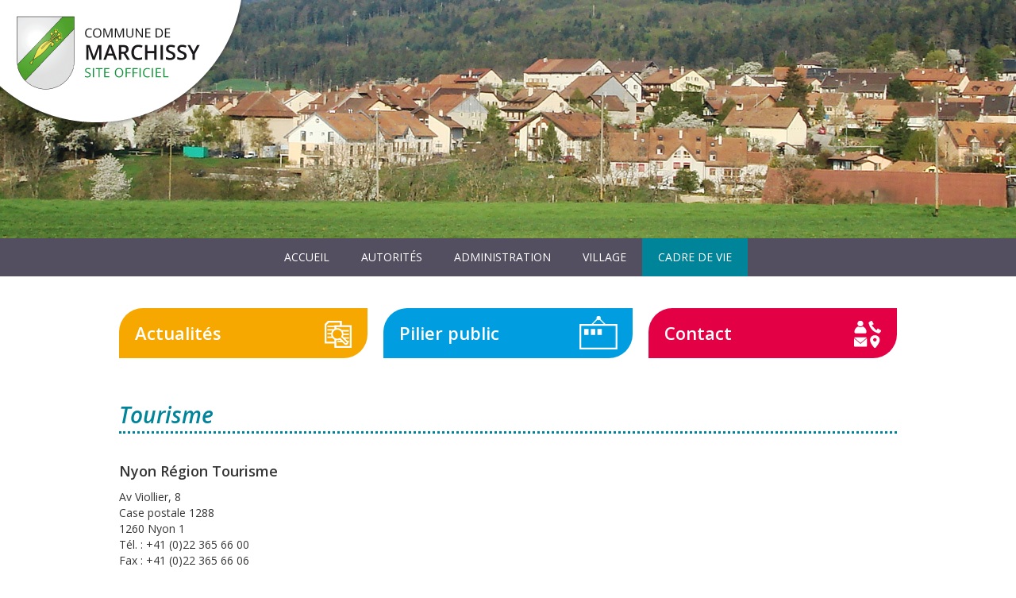

--- FILE ---
content_type: text/html; charset=utf-8
request_url: https://www.marchissy.ch/cadre-de-vie/tourisme
body_size: 6461
content:

<!DOCTYPE html>
<html xmlns="http://www.w3.org/1999/xhtml" xml:lang="fr-fr" lang="fr-fr" dir="ltr" >
<head>
	<base href="https://www.marchissy.ch/cadre-de-vie/tourisme" />
	<meta http-equiv="content-type" content="text/html; charset=utf-8" />
	<meta name="description" content="Le Village de Marchissy est situé à 810 m d'altitude sur les hauts du lac léman dans le canton de Vaud." />
	<meta name="generator" content="Joomla! - Open Source Content Management" />
	<title>Tourisme - Commune de Marchissy (VD)</title>
	<link href="/favicon.ico" rel="shortcut icon" type="image/vnd.microsoft.icon" />
	<link href="/plugins/system/jcemediabox/css/jcemediabox.css?06bd17b651de924e743aa51b487fdaa3" rel="stylesheet" type="text/css" />
	<link href="/plugins/system/jcemediabox/themes/shadow/css/style.css?a2486bcb2fafc1bc72dd09404df0033f" rel="stylesheet" type="text/css" />
	<link href="/media/modals/css/bootstrap.min.css" rel="stylesheet" type="text/css" />
	<link href="/modules/mod_slideshowck/themes/default/css/camera.css" rel="stylesheet" type="text/css" />
	<link href="https://fonts.googleapis.com/css?family=Droid+Sans" rel="stylesheet" type="text/css" />
	<style type="text/css">
.scrollToTop {
			padding:10px; 
			text-align:center; 
			font-weight: bold;
			text-decoration: none;
			position:fixed;
			bottom: 20px;
			right: 20px;
			display:none;
			width: 100px;
			height: 100px;
			background: url(/plugins/system/scrolltock/images/arrow_up.png) center center no-repeat; } 
				.scrollToTop:hover{
					text-decoration:none;
				}#camera_wrap_114 .camera_pag_ul li img, #camera_wrap_114 .camera_thumbs_cont ul li > img {height:75px;}
#camera_wrap_114 .camera_caption {
	display: block;
	position: absolute;
}
#camera_wrap_114 .camera_caption > div {
	-moz-border-radius: 5px 5px 5px 5px;-webkit-border-radius: 5px 5px 5px 5px;border-radius: 5px 5px 5px 5px;font-family:'Droid Sans';
}
#camera_wrap_114 .camera_caption > div div.camera_caption_title {
	font-size: 1.1em;
}
#camera_wrap_114 .camera_caption > div div.camera_caption_desc {
	font-size: 0.8em;
}

@media screen and (max-width: 480px) {
		#camera_wrap_114 .camera_caption {
			font-size: 0.6em !important;
		}
}
	</style>
	<script type="application/json" class="joomla-script-options new">{"system.paths":{"root":"","base":""},"rl_modals":{"class":"modal_link","defaults":{"opacity":"0.8","maxWidth":"95%","maxHeight":"95%","fixed":"1","current":"{current} \/ {total}","previous":"pr\u00e9c\u00e9dent","next":"suivant","close":"fermer","xhrError":"This content failed to load.","imgError":"This image failed to load."},"disable_background_scrolling":0,"disable_on_mobile":0,"disable_on_mobile_splash":0,"mobile_max_width":767,"open_by_url":null}}</script>
	<script src="/media/jui/js/jquery.min.js?5c0c49d2790187ec41b9bd5a2728d011" type="text/javascript"></script>
	<script src="/media/jui/js/jquery-noconflict.js?5c0c49d2790187ec41b9bd5a2728d011" type="text/javascript"></script>
	<script src="/media/jui/js/jquery-migrate.min.js?5c0c49d2790187ec41b9bd5a2728d011" type="text/javascript"></script>
	<script src="/media/system/js/caption.js?5c0c49d2790187ec41b9bd5a2728d011" type="text/javascript"></script>
	<script src="/plugins/system/jcemediabox/js/jcemediabox.js?f246943abadb42a78f823affe64fe7cc" type="text/javascript"></script>
	<script src="/media/system/js/core.js?5c0c49d2790187ec41b9bd5a2728d011" type="text/javascript"></script>
	<script src="/media/modals/js/jquery.touchSwipe.min.js" type="text/javascript"></script>
	<script src="/media/modals/js/jquery.colorbox-min.js" type="text/javascript"></script>
	<script src="/media/modals/js/script.min.js?v=9.5.4.p" type="text/javascript"></script>
	<script src="/media/jui/js/bootstrap.min.js?5c0c49d2790187ec41b9bd5a2728d011" type="text/javascript"></script>
	<script src="/modules/mod_slideshowck/assets/jquery.easing.1.3.js" type="text/javascript"></script>
	<script src="/modules/mod_slideshowck/assets/camera.min.js" type="text/javascript"></script>
	<script type="text/javascript">
jQuery(window).on('load',  function() {
				new JCaption('img.caption');
			});JCEMediaBox.init({popup:{width:"",height:"",legacy:0,lightbox:0,shadowbox:0,resize:1,icons:0,overlay:1,overlayopacity:0.7,overlaycolor:"#000000",fadespeed:500,scalespeed:500,hideobjects:0,scrolling:"fixed",close:2,labels:{'close':'Fermer','next':'Suivant','previous':'Précédent','cancel':'Annuler','numbers':'{$current} sur {$total}'},cookie_expiry:"",google_viewer:0},tooltip:{className:"tooltip",opacity:0.8,speed:150,position:"br",offsets:{x: 16, y: 16}},base:"/",imgpath:"plugins/system/jcemediabox/img",theme:"shadow",themecustom:"",themepath:"plugins/system/jcemediabox/themes",mediafallback:0,mediaselector:"audio,video"});
	jQuery(document).ready(function($){$(document.body).append('<a href="#" class="scrollToTop"></a>');
					//Check to see if the window is top if not then display button
					$(window).scroll(function(){
						if ($(this).scrollTop() > 100) {
							$('.scrollToTop').fadeIn();
						} else {
							$('.scrollToTop').fadeOut();
						}
					});

					//Click event to scroll to top
					$('.scrollToTop').click(function(){
						$('html, body').animate({scrollTop : 0},1000);
						return false;
					});jQuery('.scrollTo').click( function(event) {
					var pageurl = window.location.href.split('#');
					var linkurl = $(this).attr('href').split('#');

					if ( $(this).attr('href').indexOf('#') != 0
						&& ( ( $(this).attr('href').indexOf('http') == 0 && pageurl[0] != linkurl[0] )
						|| $(this).attr('href').indexOf('http') != 0 && pageurl[0] != 'https://www.marchissy.ch/' + linkurl[0].replace('/', '') )
						) {
						// here action is the natural redirection of the link to the page
					} else {
						event.preventDefault();
						$(this).scrolltock();
					}
				});

				$.fn.scrolltock = function() {
					var link = $(this);
					var page = jQuery(this).attr('href');
					var pattern = /#(.*)/;
					var targetEl = page.match(pattern);
					if (! targetEl.length) return;
					if (! jQuery(targetEl[0]).length) return;

					// close the menu hamburger
					if (link.parents('ul.nav,ul.menu,ul.maximenuck').length) {
						var menu = $(link.parents('ul.nav,ul.menu,ul.maximenuck')[0]);
						if (menu.parent().find('> .mobileckhambuger_toggler').length && menu.parent().find('> .mobileckhambuger_toggler').attr('checked') == 'checked') {
							menu.animate({'opacity' : '0'}, function() { menu.parent().find('> .mobileckhambuger_toggler').attr('checked', false); menu.css('opacity', '1'); });
						}
					}
					var speed =  1000;
					jQuery('html, body').animate( { scrollTop: jQuery(targetEl[0]).offset().top + 0 }, speed, scrolltock_setActiveItem() );
					return false;
				}
				// Cache selectors
				var lastId,
				baseItems = jQuery('.scrollTo');
				// Anchors corresponding to menu items
				scrollItems = baseItems.map(function(){
					// if (! jQuery(jQuery(this).attr('href')).length) return;
					var pattern = /#(.*)/;
					var targetEl = jQuery(this).attr('href').match(pattern);

						if (targetEl == null ) return;
						if (! targetEl[0]) return;
						if (! jQuery(targetEl[0]).length) return;
						var item = jQuery(targetEl[0]);
					if (item.length) { return item; }
				});
				// Bind to scroll
				jQuery(window).scroll(function(){
					scrolltock_setActiveItem();
				});
				
				function scrolltock_setActiveItem() {
					// Get container scroll position
					var fromTop = jQuery(this).scrollTop()- (0) + 2;

					// Get id of current scroll item
					var cur = scrollItems.map(function(){
						if (jQuery(this).offset().top < fromTop)
							return this;
					});
					if (cur.length) {
						// Get the id of the current element
						cur = cur[cur.length-1];
						var id = cur && cur.length ? cur[0].id : '';

						if (lastId !== id) {
						   lastId = id;
						   // Set/remove active class
							baseItems.parent().parent().find('.active').removeClass('active');
							baseItems
							 .parent().removeClass('active')
							 .end().filter('[href$="#'+id+'"]').parent().addClass('active');
						}
					} else {
						baseItems.parent().parent().find('.active').removeClass('active');
						baseItems.parent().removeClass('active');
					}                  
				}
			}); // end of dom ready

			jQuery(window).load(function(){
				// loop through the scrolling links to check if the scroll to anchor is needed on the page load
				jQuery('.scrollTo').each( function() {
					var pageurl = window.location.href;
					var linkurl = jQuery(this).attr('href');
					var pattern = /#(.*)/;
					var targetLink = linkurl.match(pattern);
					var targetPage = pageurl.match(pattern);

					if (targetLink == null ) return;
					if (targetPage == null ) return;
					if (! targetLink.length) return;
					if (! jQuery(targetLink[0]).length) return;

					if (jQuery(targetPage[0]).length && targetLink[0] == targetPage[0]) {
						jQuery(this).scrolltock();
					}
				});
			});
		jQuery(document).ready(function(){
			new Slideshowck('#camera_wrap_114', {
				 height: '15%',
				 minHeight: '100',
				 pauseOnClick: false,
				 hover: 0,
				 fx: 'simpleFade',
				 loader: 'none',
				 pagination: 0,
				 thumbnails: 0,
				 thumbheight: 75,
				 thumbwidth: 100,
				 time: 3000,
				 transPeriod: 2000,
				 alignment: 'center',
				 autoAdvance: 1,
				 mobileAutoAdvance: 1,
				 portrait: 0,
				 barDirection: 'leftToRight',
				 imagePath: '/modules/mod_slideshowck/images/',
				 lightbox: 'mediaboxck',
				 fullpage: 0,
				 mobileimageresolution: '0',
				 navigationHover: false,
					mobileNavHover: false,
					navigation: false,
					playPause: false,
				 barPosition: 'bottom',
				 responsiveCaption: 0,
				 container: '#wrapper2'
		});
}); 

	</script>

		<link href='https://fonts.googleapis.com/css?family=Open+Sans:300,300i,400,400i,600,600i,700,700i,800,800i' rel='stylesheet' type='text/css'>
			<link rel="stylesheet" href="/templates/template_marchissy_3/css/bootstrap.css" type="text/css" />
				<link rel="stylesheet" href="/templates/template_marchissy_3/css/template.css" type="text/css" />
			<meta name="viewport" content="width=device-width, initial-scale=1.0" />
	<link rel="stylesheet" href="/templates/template_marchissy_3/css/mobile.css" type="text/css" />
		<link rel="stylesheet" href="/templates/template_marchissy_3/css/font-awesome.min.css" type="text/css" />
	<link rel="stylesheet" href="/templates/template_marchissy_3/css/custom.css" type="text/css" />
    <!--[if lte IE 8]>
  	<style type="text/css">
  	#blocks1mod1 > div.inner,#blocks1mod2 > div.inner,#blocks1mod3 > div.inner { behavior: url(/templates/template_marchissy_3/pie.htc) }
  	</style>
  	<![endif]-->
<!--[if lte IE 7]>
<style type="text/css">
#block2 > div.inner ul.menu > li {
	display: inline !important;
	zoom: 1;
}
</style>
<![endif]-->
<link href="https://fonts.googleapis.com/css?family=Open+Sans:300,300i,400,400i,600,600i,700,700i,800,800i" rel="stylesheet">
  
 	<!--[if lt IE 9]>
		<script src="/media/jui/js/html5.js"></script>
	<![endif]-->
</head>
<body class="com_content view-article no-layout no-task itemid-172 ltr">
<div id="wrapper2">
	<div class="inner ">

		<div id="slideshow1">
		<div class="inner clearfix">
					<div class="moduletable">
						
		<!--[if lte IE 7]>
		<link href="/modules/mod_slideshowck/themes/default/css/camera_ie.css" rel="stylesheet" type="text/css" />
		<![endif]-->
		<!--[if IE 8]>
		<link href="/modules/mod_slideshowck/themes/default/css/camera_ie8.css" rel="stylesheet" type="text/css" />
		<![endif]--><!-- debut Slideshow CK -->
<div class="slideshowck camera_wrap camera_amber_skin" id="camera_wrap_114" style="width:1920pxpx;">
			<div data-thumb="/images/diaporama/th/Marchissy_03_th.jpg" data-src="/images/diaporama/Marchissy_03.jpg" >
					</div>
		<div data-thumb="/images/diaporama/th/Marchissy_04_th.jpg" data-src="/images/diaporama/Marchissy_04.jpg" >
					</div>
		<div data-thumb="/images/diaporama/th/Marchissy_01_th.jpg" data-src="/images/diaporama/Marchissy_01.jpg" >
					</div>
		<div data-thumb="/images/diaporama/th/Marchissy_02_th.jpg" data-src="/images/diaporama/Marchissy_02.jpg" >
					</div>
</div>
<div style="clear:both;"></div>
<!-- fin Slideshow CK -->
		</div>
	
		</div>
	</div>
	
	<div id="bannerlogo" class="logo">
		<div class="inner clearfix">
							<img src="/templates/template_marchissy_3/images/Logo_Marchissy.png" width="313" height="164" alt="" />
								</div>
	</div>

	</div>
</div>
<div id="wrapper3" class="topfixedwrapper">
	<div class="inner ">

		<nav id="block2">
		<div class="inner clearfix">
			<label for="position-menu-mobileck" class="mobileckhambuger_togglerlabel" style="display:none;">&#x2261;</label>
			<input id="position-menu-mobileck" class="mobileckhambuger_toggler" type="checkbox" style="display:none;"/>
			<ul class="nav menu">
<li class="item-119 default"><a href="/" >Accueil</a></li><li class="item-121 deeper parent"><a href="/autorites/municipalite" >Autorités</a><ul class="nav-child unstyled small"><li class="item-124"><a href="/autorites/municipalite" >Municipalité</a></li><li class="item-125"><a href="/autorites/conseil-general" >Conseil général</a></li></ul></li><li class="item-120 deeper parent"><a href="/administration/greffe-municipal" >Administration</a><ul class="nav-child unstyled small"><li class="item-128"><a href="/administration/greffe-municipal" >Greffe municipal</a></li><li class="item-129"><a href="/administration/controle-des-habitants" >Contrôle des habitants</a></li><li class="item-130"><a href="/administration/bureau-des-etrangers" >Bureau des étrangers</a></li><li class="item-131"><a href="/administration/bourse-communale" >Bourse communale</a></li><li class="item-132"><a href="/administration/voirie" >Voirie</a></li><li class="item-212"><a href="/administration/eaux" >Eaux</a></li><li class="item-133"><a href="/administration/dechetterie-ecopoint" >Déchetterie &amp; Ecopoint</a></li><li class="item-134"><a href="/administration/deneigement" >Déneigement</a></li><li class="item-135"><a href="/administration/ecole" >École</a></li><li class="item-136"><a href="/administration/forets" >Forêts</a></li><li class="item-137"><a href="/administration/petite-enfance" >Petite enfance</a></li><li class="item-138"><a href="/administration/preavis-municipaux" >Préavis municipaux</a></li><li class="item-139"><a href="/administration/pv-du-conseil-general" >PV du Conseil Général</a></li><li class="item-140"><a href="/administration/reglements" >Règlements</a></li><li class="item-141"><a href="/administration/taxes-impots-communaux" >Taxes &amp; Impôts communaux</a></li><li class="item-142"><a href="/administration/votations-elections" >Votations/Élections</a></li></ul></li><li class="item-123 deeper parent"><a href="/village/histoire" >Village</a><ul class="nav-child unstyled small"><li class="item-159"><a href="/village/location-de-salles" >Location de salles</a></li><li class="item-173"><a href="/village/histoire" >Histoire</a></li><li class="item-174"><a href="/village/photos" >Photos</a></li><li class="item-175"><a href="/village/plan" >Plan</a></li><li class="item-176"><a href="/village/personnages-marquants" >Personnages marquants</a></li><li class="item-210"><a href="/village/le-tilleul" >Le Tilleul</a></li></ul></li><li class="item-122 active deeper parent"><a href="/cadre-de-vie/district" >Cadre de vie</a><ul class="nav-child unstyled small"><li class="item-160"><a href="/cadre-de-vie/district" >District</a></li><li class="item-161"><a href="/cadre-de-vie/ecole" >École</a></li><li class="item-163"><a href="/cadre-de-vie/associations-cours" >Associations &amp; Cours</a></li><li class="item-211"><a href="/cadre-de-vie/agence-postale" >AGENCE POSTALE</a></li><li class="item-162"><a href="/cadre-de-vie/entreprises" >Entreprises</a></li><li class="item-187"><a href="/cadre-de-vie/aines" >Aînés</a></li><li class="item-164"><a href="/cadre-de-vie/manifestations" >Manifestations</a></li><li class="item-165"><a href="/cadre-de-vie/petite-enfance" >Petite enfance</a></li><li class="item-166"><a href="/cadre-de-vie/police" >Police</a></li><li class="item-167"><a href="/cadre-de-vie/sante" >Santé</a></li><li class="item-168"><a href="/cadre-de-vie/social" >Social</a></li><li class="item-169"><a href="/cadre-de-vie/transports" >Transports</a></li><li class="item-170"><a href="/cadre-de-vie/vie-religieuse" >Vie religieuse</a></li><li class="item-171"><a href="/cadre-de-vie/vie-sportive" >Vie sportive</a></li><li class="item-172 current active"><a href="/cadre-de-vie/tourisme" >Tourisme</a></li></ul></li></ul>

		</div>
	</nav>
	
	</div>
</div>
<div id="wrapper">
	<div class="container-fluid inner ">

		<section id="blocks1" class="clearfix equalheights">
		<div class="inner clearfix n3">
						<div id="blocks1mod1" class="flexiblemodule ">
				<div class="inner clearfix">
							<div class="moduletable">
						

<div class="custom"  >
	<h1><a href="/actualites" target="_self">Actualit&eacute;s</a></h1></div>
		</div>
	
				</div>
			</div>
									<div id="blocks1mod2" class="flexiblemodule ">
				<div class="inner clearfix">
							<div class="moduletable">
						

<div class="custom"  >
	<h1><a href="/pilier-public" target="_self">Pilier public</a></h1></div>
		</div>
	
				</div>
			</div>
									<div id="blocks1mod3" class="flexiblemodule ">
				<div class="inner clearfix">
							<div class="moduletable">
						

<div class="custom"  >
	<h1><a href="/contact" target="_self">Contact</a></h1></div>
		</div>
	
				</div>
			</div>
						<div class="clr"></div>
		</div>
	</section>
	

	<div id="maincontent" class="maincontent noleft noright">
		<div class="inner clearfix">
							<main id="center" class="column center ">
								<div class="inner">
											<div id="system-message-container">
	</div>

											<div class="item-pageturquoise" itemscope itemtype="https://schema.org/Article">
	<meta itemprop="inLanguage" content="fr-FR" />
	
		
			<div class="page-header">
					<h2 itemprop="headline">
				Tourisme			</h2>
									</div>
					
		
	
	
		
									<div itemprop="articleBody">
		<h3>Nyon R&eacute;gion Tourisme</h3>
<p>Av Viollier, 8<br />Case postale 1288<br />1260 Nyon 1&nbsp;<br />T&eacute;l. : +41 (0)22 365 66 00<br />Fax : +41 (0)22 365 66 06<br />E-mail : <span id="cloakff4a3acd75fd5a61fa1adf6ff1c9ec11">Cette adresse e-mail est protégée contre les robots spammeurs. Vous devez activer le JavaScript pour la visualiser.</span><script type='text/javascript'>
				document.getElementById('cloakff4a3acd75fd5a61fa1adf6ff1c9ec11').innerHTML = '';
				var prefix = '&#109;a' + 'i&#108;' + '&#116;o';
				var path = 'hr' + 'ef' + '=';
				var addyff4a3acd75fd5a61fa1adf6ff1c9ec11 = '&#105;nf&#111;' + '&#64;';
				addyff4a3acd75fd5a61fa1adf6ff1c9ec11 = addyff4a3acd75fd5a61fa1adf6ff1c9ec11 + 'nrt' + '&#46;' + 'ch';
				var addy_textff4a3acd75fd5a61fa1adf6ff1c9ec11 = '&#105;nf&#111;' + '&#64;' + 'nrt' + '&#46;' + 'ch';document.getElementById('cloakff4a3acd75fd5a61fa1adf6ff1c9ec11').innerHTML += '<a ' + path + '\'' + prefix + ':' + addyff4a3acd75fd5a61fa1adf6ff1c9ec11 + '\'>'+addy_textff4a3acd75fd5a61fa1adf6ff1c9ec11+'<\/a>';
		</script>&nbsp;<a href="mailto:info@nrt.ch"><br /></a>Site : <a href="http://www.nyon-tourisme.ch" target="_blank">www.nyon-tourisme.ch</a></p>
<h3>Parc Jura Vaudois</h3>
<p><a href="http://parcjuravaudois.ch/" target="_blank">lien</a></p>
<h3>Naturando</h3>
<p><a href="http://cbovd.ch/index.php/naturando2" target="_blank">lien</a></p>
<p><span style="font-size: 12pt;"><strong>Buvette de la Perroudaz</strong></span>&nbsp;(sur le chemin amenant au Cr&ecirc;t de la Neuve)</p>
<p>- Ouverte les week-ends de juin &agrave; mi-octobre.</p>
<p>- Petite restauration (raclette, fondue, assiettes froides, gateaux)</p>
<p>- Fondue le samedi soir ou le dimanche &agrave; midi&nbsp;<strong>sur r&eacute;servation</strong></p>
<p><strong>R&eacute;servation buvette:&nbsp; 079 426 95 17 jusqu'au vendredi &agrave; 18h00.</strong></p>
<p><span style="font-size: 12pt;"><strong><span style="font-size: 14pt;">Tourisme vert</span></strong></span></p>
<p><a href="https://tourismedenature.ch">https://tourismedenature.ch</a></p>	</div>

	
							</div>
								</div>
							</main>
										<div class="clr"></div>
		</div>
	</div>

	</div>
</div>
<div id="wrapper1">
	<div class="container-fluid inner ">

		<footer id="block1">
		<div class="inner clearfix">
					<div class="moduletable">
						

<div class="custom"  >
	<table border="0" style="text-align: center; margin: 0 auto;">
<tbody>
<tr>
<td class="custom-10"><strong>COMMUNE DE MARCHISSY / VD</strong></td>
<td class="custom-10">Chemin du Battoir, 10</td>
<td class="custom-10">1261 Marchissy</td>
</tr>
</tbody>
</table>
<table border="0" style="text-align: center; margin: 0 auto;">
<tbody>
<tr>
<td class="custom-20"><em class="fa fa-clock-o"></em> Lu-Ma-Me de 8h30 &agrave; 12h00</td>
<td class="custom-20"><em class="fa fa-phone"></em> 022 368 11 86</td>
<td class="custom-20"><em class="fa fa-envelope"></em> greffe@marchissy.ch</td>
</tr>
</tbody>
</table></div>
		</div>
			<div class="moduletable">
						

<div class="custom"  >
	<p style="text-align: center; font-size: 10px;">Website by <a href="http://www.graphi-cite.ch" target="_blank">GraphiCit&eacute;</a></p></div>
		</div>
	
		</div>
	</footer>
	
	</div>
</div>

</body>
</html>

--- FILE ---
content_type: text/html
request_url: https://www.marchissy.ch/plugins/system/jcemediabox/themes/shadow/popup.html
body_size: 297
content:
<!doctype html>
<html>
    <head>
        <title></title>
    </head>
    <body>
        <!-- THEME START -->
        <div id="jcemediabox-popup-info-top">
            <!-- CAPTION -->
            <div id="jcemediabox-popup-caption"></div>
        </div>
        <div id="jcemediabox-popup-container">
            <!-- OPTIONAL LOADER -->
            <div id="jcemediabox-popup-loader"><a id="jcemediabox-popup-cancellink" href="javascript:;" title="{#cancel}">{#cancel}</a></div>
            <!-- REQUIRED CONTAINER -->   
            <div id="jcemediabox-popup-content"><!-- THIS MUST REMAIN EMPTY! --></div>
        </div>
        <!-- OPTIONAL INFO BLOCK-->
        <div id="jcemediabox-popup-info-bottom">
            <div id="jcemediabox-popup-nav">
                <span id="jcemediabox-popup-numbers">{$numbers}</span>
                <a id="jcemediabox-popup-next" href="javascript:;" title="{#next}" class="jcemediabox-popup-link"></a>
                <a id="jcemediabox-popup-prev" href="javascript:;" title="{#previous}" class="jcemediabox-popup-link"></a>
            </div>
            <!-- OPTIONAL Close button can appear anywhere-->
            <a id="jcemediabox-popup-closelink" href="javascript:;" title="{#close}" class="jcemediabox-popup-link"></a>
        </div>
        <!-- THEME END -->
    </body>
</html>

--- FILE ---
content_type: text/css
request_url: https://www.marchissy.ch/plugins/system/jcemediabox/themes/shadow/css/style.css?a2486bcb2fafc1bc72dd09404df0033f
body_size: 749
content:
/*JCE MediaBox - 1.2.2 | 02 April 2016 | http://www.joomlacontenteditor.net | Copyright (C) 2006 - 2016 Ryan Demmer. All rights reserved | GNU/GPL Version 2 - http://www.gnu.org/licenses/gpl-2.0.html*/
#jcemediabox-popup-container{background-color:#000;border:1px solid #666;}#jcemediabox-popup-loader{background:url(../img/loader.gif) no-repeat top left;margin:10px;padding-left:40px;text-align:left;line-height:30px;z-index:auto;}#jcemediabox-popup-info-top{line-height:20px;padding:5px;color:#fff;}#jcemediabox-popup-closelink{width:20px;height:20px;background:url(../img/close.png) no-repeat;float:right;border:none;cursor:pointer;}#jcemediabox-popup-cancellink{cursor:pointer;color:#fff;}#jcemediabox-popup-nav{padding:5px 0 0 0;}#jcemediabox-popup-prev,#jcemediabox-popup-next{width:20px;height:20px;border:none;background-repeat:no-repeat;float:right;cursor:pointer;}#jcemediabox-popup-prev{background-image:url(../img/prev.png);}#jcemediabox-popup-next{background-image:url(../img/next.png);}span#jcemediabox-popup-numbers{text-align:left;display:block;color:#fff;margin-right:100px;float:left;}span#jcemediabox-popup-numbers a{border:none;display:inline-block;margin:0 1px;width:10px;height:20px;}span#jcemediabox-popup-numbers a:active,span#jcemediabox-popup-numbers a:visited,span#jcemediabox-popup-numbers a:link,span#jcemediabox-popup-numbers a:hover{text-decoration:none;color:#fff;}span#jcemediabox-popup-numbers a.active{cursor:default;text-decoration:underline;}#jcemediabox-popup-caption{padding:0;min-height:20px;}#jcemediabox-popup-ajax{padding:10px;background-color:#000;}#jcemediabox-popup-caption h4,#jcemediabox-popup-caption p{color:#fff;}#jcemediabox-popup-caption h4 a:active,#jcemediabox-popup-caption p a:active,#jcemediabox-popup-caption h4 a:hover,#jcemediabox-popup-caption p a:hover,#jcemediabox-popup-caption h4 a:visited,#jcemediabox-popup-caption p a:visited,#jcemediabox-popup-caption h4 a,#jcemediabox-popup-caption p a{color:#fff;text-decoration:underline;}div.jcemediabox-tooltip{color:#FFF;border:0;background:none;}div.jcemediabox-tooltip h4{color:#FFF;}div.jcemediabox-tooltip .jcemediabox-tooltip-top-left{background:url(../img/tip-tl.png) no-repeat top left;clear:both;}div.jcemediabox-tooltip .jcemediabox-tooltip-top-right{background:url(../img/tip-tr.png) no-repeat top right;}div.jcemediabox-tooltip .jcemediabox-tooltip-top-center{background-color:#000;height:5px!important;margin:0 5px;overflow:hidden;}div.jcemediabox-tooltip .jcemediabox-tooltip-middle-left{clear:both;background-color:#000;}div.jcemediabox-tooltip .jcemediabox-tooltip-middle-right{background-color:#000;}div.jcemediabox-tooltip .jcemediabox-tooltip-middle-center{margin:0 5px;background-color:#000;}div.jcemediabox-tooltip .jcemediabox-tooltip-bottom-left{background:transparent url(../img/tip-bl.png) no-repeat bottom left;}div.jcemediabox-tooltip .jcemediabox-tooltip-bottom-center{background-color:#000;height:5px!important;margin:0 5px;overflow:hidden;}div.jcemediabox-tooltip .jcemediabox-tooltip-bottom-right{background:transparent url(../img/tip-br.png) no-repeat bottom right;}#jcemediabox-popup-page.ie6 div.jcemediabox-tooltip .jcemediabox-tooltip-top-left{background:url(../img/tip-tl.gif) no-repeat top left;}#jcemediabox-popup-page.ie6 div.jcemediabox-tooltip .jcemediabox-tooltip-top-right{background:url(../img/tip-tr.gif) no-repeat top right;}#jcemediabox-popup-page.ie6 div.jcemediabox-tooltip .jcemediabox-tooltip-bottom-left{background:transparent url(../img/tip-bl.gif) no-repeat bottom left;}#jcemediabox-popup-page.ie6 div.jcemediabox-tooltip .jcemediabox-tooltip-bottom-right{background:transparent url(../img/tip-br.gif) no-repeat bottom right;}

--- FILE ---
content_type: text/css
request_url: https://www.marchissy.ch/templates/template_marchissy_3/css/template.css
body_size: 2375
content:
/* ---------------------------------------
	Standard styles formatting
	created with Template Creator
        on http://www.template-creator.com
-----------------------------------------*/


html {
  height: 101/100%;
}

body {
  margin: 0;
  padding: 0;
}

* {
    padding: 0;
    margin: 0;
}

.flexiblecolumn {
	min-height: 1px;
}

.clr {
	clear : both;
}

audio, canvas, img, svg, video {
	max-width: 100%;
	height: auto;
	box-sizing: border-box;
}

table img {
	max-width: none;
}


.column.column2 {
    width: 25%;
}

.column.center {
    width: 75%;
}

.noright .column.center {
    width: 100%;
}

.flexiblemodule, .column, .logobloc, .flexiblecolumn {
    float: left;
}

.rtl .flexiblemodule, .rtl .column, .rtl .logobloc, .rtl .flexiblecolumn {
    float: right;
}

/* for equalheights */
.equalheights > .inner > .clr {
	display: none;
}

.equalheights > .inner,
.equalheights .maincenter > .inner {
	display: flex;
}

.equalheights .flexiblemodule,
.equalheights .column {
	display: flex;
}

.equalheights .flexiblemodule > .inner,
.equalheights .column > .inner {
	max-width:100%;
	width: 100%;
	box-sizing: border-box;
}

.videobackground { 
	position: absolute;
	top: 50%;
	left: 50%;
	min-width: 100%;
	min-height: 100%;
	width: auto;
	height: auto;
	/*z-index: -1;*/
	z-index: 0;
	-webkit-transform: translateX(-50%) translateY(-50%);
	transform: translateX(-50%) translateY(-50%);
	/*background: url(polina.jpg) no-repeat;*/
	background-size: cover; 
}

.videobackground + * { 
	position: relative;
	z-index: 1;
}


.hasvideobackground {
	position: relative;
	overflow: hidden;
}

/* ---------------------------------------
	Custom styling
-----------------------------------------*/

.container, .container-fluid {
	margin: 0 auto;
}

.container {
	width: 1000px;
}

.container-fluid {
	max-width: 1000px;
}

body {
	color: #363636;
	text-align: left;
	line-height: 20px;
	font-size: 14px;
	font-family: Open Sans!important;
}

a {
	color: #534f61;
	font-style: italic;
	text-decoration: underline;
}


a:hover {
	color: #534f61;
	font-style: italic;
	text-decoration: none;
}

h1, div.componentheading {
	font-size: 22px;
}

h2, div.contentheading {
	font-size: 20px;
}

h3 {
	font-size: 18px;
}

h4 {
	font-size: 16px;
}

h5 {
	color: #13943c;
	font-size: 16px;
}

h6 {
	color: #13943c;
	font-weight: normal;
	text-transform: uppercase;
	font-size: 14px;
}

.button, button, button.btn, input.btn, .btn, .btn-group > .btn.active {
    border: none;
	background: #13943c;
	color: #ffffff;
	padding-top: 4px;
	padding-right: 5px;
	padding-bottom: 4px;
	padding-left: 5px;
	text-align: center;
	font-weight: normal;
	font-style: normal;
	text-decoration: none;
	text-transform: uppercase;
}

.button:hover, button:hover, button.btn:hover, input.btn:hover, .btn:hover {
	background: #0a4d22;
	color: #ffffff;
	font-weight: normal;
	font-style: normal;
	text-transform: uppercase;

}

.invalid {border: red;}
                
input.inputbox, .registration input, .login input, .contact input, .contact textarea,  select,
textarea, input[type="text"], input[type="password"], input[type="datetime"], input[type="datetime-local"], input[type="date"], input[type="month"], input[type="time"], input[type="week"], input[type="number"], input[type="email"], input[type="url"], input[type="search"], input[type="tel"], input[type="color"], .uneditable-input {
    border: none;
	height: auto;
	border: #bebebe 1px solid;
	color: #bebebe;
	padding: 4px;
	text-align: left;
}

input:focus, input.inputbox:focus, .registration input:focus, .login input:focus, .contact input:focus, .contact textarea:focus,  select:focus,
textarea:focus, input[type="text"]:focus, input[type="password"]:focus, input[type="datetime"]:focus, input[type="datetime-local"]:focus, input[type="date"]:focus, input[type="month"]:focus, input[type="time"]:focus, input[type="week"]:focus, input[type="number"]:focus, input[type="email"]:focus, input[type="url"]:focus, input[type="search"]:focus, input[type="tel"]:focus, input[type="color"]:focus, .uneditable-input:focus {
	border: #000000 1px solid;
}

ul:not(.nav) li {
list-style-type:circle;
}

ul li a {
	font-style: italic;
}


ul li a:hover {
	font-style: italic;
}

#bannerlogo > div.inner > .bannerlogodesc {
	color: #a3a3a3;
	text-align: center;
	font-size: 13px;
	font-family: Arial, sans-serif;
}

#bannerlogo > div.inner {
	float: left;
top: 0;
}

#block2 > div.inner {
	background: #534f61;
	text-align: center;
}
#block2 ul.menu, #block2 ul.maximenuck {
            margin: 0;
            padding: 0;
}

#block2 ul.menu li, #block2 ul.maximenuck li  {
	margin: 0;
	padding: 0;
	display: inline-block;
	list-style:none;
}

#block2 ul.menu li li, #block2 ul.maximenuck li li {
	float: none;
	display: block;
}

#block2 ul.menu > li > a, #block2 ul.menu > li > span.separator,
#block2 ul.maximenuck > li > a, #block2 ul.maximenuck > li > span.separator{
    display:block;
	color: #ffffff;
	padding-top: 15px;
	padding-right: 20px;
	padding-bottom: 15px;
	padding-left: 20px;
	text-align: center;
	font-style: normal;
	text-decoration: none;
	text-transform: uppercase;
	font-size: 14px;
}

#block2 ul.menu > li:hover > a, #block2 ul.menu > li:hover > span.separator,
#block2 ul.maximenuck > li:hover > a, #block2 ul.maximenuck > li:hover > span.separator {
	background: #13943c;
	color: #ffffff;
}

#block2 ul.menu > li.active > a, #block2 ul.menu > li.active > span.separator,
#block2 ul.maximenuck > li.active > a, #block2 ul.maximenuck > li.active > span.separator {
	background: #13943c;
	color: #ffffff;
}

#block2 ul.menu li li a, #block2 ul.menu li li span.separator,
#block2 ul.maximenuck li li a, #block2 ul.maximenuck li li span.separator {
    display:block;
	background: #13943c;
	color: #ffffff;
	padding: 5px;
	padding-left: 20px;
	text-align: left;
	text-decoration: none;
	text-transform: uppercase;
	font-size: 13px;
}

#block2 ul.menu li li:hover > a, #block2 ul.menu li li:hover span.separator,
#block2 ul.maximenuck li li:hover > a, #block2 ul.maximenuck li li:hover span.separator {
	background: #0a4d22;
	color: #ffffff;
}

#block2 ul.menu li li.active > a, #block2 ul.menu li li.active span.separator,
#block2 ul.maximenuck li li.active > a, #block2 ul.maximenuck li li.active span.separator{
	background: #0a4d22;
	color: #ffffff;
}

/* code pour menu normal */
#block2 ul.menu li ul, #block2 ul.menu li:hover ul ul, #block2 ul.menu li:hover ul ul ul {
	position: absolute;
	left: -999em;
	z-index: 999;
        margin: 0;
        padding: 0;
	background: #13943c;
	width: 250px;
}


#block2 ul.menu li:hover ul ul, #block2 ul.menu li:hover li:hover ul ul, #block2 ul.menu li:hover li:hover li:hover ul ul,
#block2 ul.menu li.sfhover ul ul, #block2 ul.menu li.sfhover ul.sfhover ul ul, #block2 ul.menu li.sfhover ul.sfhover ul.sfhover ul ul {
	left: -999em;
}

#block2 ul.menu li:hover > ul, #block2 ul.menu li:hover ul li:hover > ul, #block2 ul.menu li:hover ul li:hover ul li:hover > ul, #block2 ul.menu li:hover ul li:hover ul li:hover ul li:hover > ul,
#block2 ul.menu li.sfhover ul, #block2 ul.menu li.sfhover ul li.sfhover ul, #block2 ul.menu li.sfhover ul li.sfhover ul li.sfhover ul, #block2 ul.menu li.sfhover ul li.sfhover ul li.sfhover ul li.sfhover ul {
	left: auto;
}

#block2 ul.menu li:hover ul li:hover ul {
	margin-top: -30px;
	margin-left: 190px;
}

/* fin code normal */

#block2 ul.maximenuCK li ul, #block2 ul.maximenuCK li:hover ul ul, #block2 ul.maximenuCK li:hover ul ul ul,
#block2 ul.maximenuck li ul, #block2 ul.maximenuck li:hover ul ul, #block2 ul.maximenuck li:hover ul ul ul {
	position: static !important;
	left: auto !important;
	background: transparent !important;
	border-radius: 0 !important;
    border: none !important;
	-moz-border-radius: 0 !important;
	-o-border-radius:  0 !important;
	-webkit-border-radius: 0 !important;
	width: 100% !important;
	box-shadow: none !important;
	-moz-box-shadow: none !important;
	-webkit-box-shadow: none !important;
}

#block2 ul.maximenuCK li ul ul,
#block2 ul.maximenuck li ul ul {
	margin: 0 !important;
}

#block2 li div.maxidrop-main {
	width: 250px;
}

#block2 li div.floatCK,
#block2 li div.floatck {
	background: #13943c;
}

#block2 ul li ul.maximenuCK2,
#block2 ul li ul.maximenuck2 {
    margin: 0;
    padding: 0;
}

#block2 ul li div.maximenuCK2,
#block2 ul li div.maximenuck2 {
    float: left;
    width: 100%;
}

#block2 li div.maxidrop-main div.maxidrop-main {
}

#block2 ul li.maximenuCK div.floatCK div.floatCK,
#block2 ul li.maximenuck div.floatck div.floatck {
	margin-top: -30px;
	margin-left: 190px;
}

#block2 span.descCK,
#block2 span.descck {
    display: block;
    line-height: 10px;
}

#block2 ul.menu li li {
    float: none;
    display: block;
}


#wrapper > div.inner {
	padding-top: 30px;
	padding-bottom: 20px;
}
#blocks1 .n1 > .flexiblemodule { width: 100%; }
#blocks1 .n2 > .flexiblemodule { width: 50%; }
#blocks1 .n2 > .flexiblemodule + div { width: 50%; }
#blocks1 .n3 > .flexiblemodule { width: 33.333333333333%; }
#blocks1 .n3 > .flexiblemodule + div { width: 33.333333333333%; }
#blocks1 .n3 > .flexiblemodule + div + div { width: 33.333333333333%; }

#blocks1 a {
	color: #ffffff;
}


#blocks1mod1 > div.inner {
	background: #f7a800 url('../images/IconeActualites.png') center center no-repeat scroll;
	background-size: auto;
	-moz-border-radius: 0px;
	-o-border-radius: 0px;
	-webkit-border-radius: 0px;
	border-radius: 0px;
	-moz-border-radius: 30px 0px 30px 0px;
	-o-border-radius: 30px 0px 30px 0px;
	-webkit-border-radius: 30px 0px 30px 0px;
	border-radius: 30px 0px 30px 0px;
	color: #ffffff;
	margin: 10px;
	padding-top: 10px;
	padding-right: 20px;
	padding-bottom: 10px;
	padding-left: 20px;
}

#blocks1mod1 a {
	color: #;
}


#blocks1mod2 > div.inner {
	background: #009ee0 url('../images/IconePilierPublic.png') center center no-repeat scroll;
	background-size: auto;
	-moz-border-radius: 0px;
	-o-border-radius: 0px;
	-webkit-border-radius: 0px;
	border-radius: 0px;
	-moz-border-radius: 30px 0px 30px 0px;
	-o-border-radius: 30px 0px 30px 0px;
	-webkit-border-radius: 30px 0px 30px 0px;
	border-radius: 30px 0px 30px 0px;
	color: #ffffff;
	margin: 10px;
	padding-top: 10px;
	padding-right: 20px;
	padding-bottom: 10px;
	padding-left: 20px;
}

#blocks1mod3 > div.inner {
	background: #e30045 url('../images/IconeContact.png') center center no-repeat scroll;
	background-size: auto;
	-moz-border-radius: 0px;
	-o-border-radius: 0px;
	-webkit-border-radius: 0px;
	border-radius: 0px;
	-moz-border-radius: 30px 0px 30px 0px;
	-o-border-radius: 30px 0px 30px 0px;
	-webkit-border-radius: 30px 0px 30px 0px;
	border-radius: 30px 0px 30px 0px;
	color: #ffffff;
	margin: 10px;
	padding-top: 10px;
	padding-right: 20px;
	padding-bottom: 10px;
	padding-left: 20px;
}

#maincontent > div.inner {
	margin-top: 10px;
}

#maintopmodule > div.inner {
	padding: 10px;
}

#center > div.inner {
	padding: 10px;
}

#centertopmodule > div.inner {
	padding: 10px;
}

#centerbottommodule > div.inner {
	padding: 10px;
}

#right > div.inner {
	margin-left: 10px;
	padding: 10px;
	padding-top: 80px;
	text-align: right;
}

#right div.moduletable, #right div.module,
#right div.moduletable_menu, #right div.module_menu {
	margin-bottom: 15px;
}

#right div.moduletable h3, #right div.module h3,
#right div.moduletable_menu h3, #right div.module_menu h3 {
	color: #534f61;
	text-align: right;
	font-weight: bold;
	font-style: normal;
	text-transform: uppercase;
	border-bottom: 3px dotted #534f61;
padding-bottom: 5px;
}

#right a {
	font-style: normal;
}


#right a:hover {
	font-style: normal;
}

#right ul.menu li a, #right ul.menu li span.separator {

}

#right ul.menu li a, #right ul.menu li span.separator {
    display: block;
	color: #534f61;
	font-style: normal;
	text-decoration: none;
	text-transform: uppercase;
	font-size: 13px;
}

#right ul.menu li:hover > a, #right ul.menu li:hover > span.separator {
	color: #13943c;
	text-decoration: none;
}

#right ul.menu li.active > a, #right ul.menu li.active > span.separator {
	color: #13943c;
	font-weight: bold;
	text-decoration: none;
}

#right ul.menu li li a, #right ul.menu li li span.separator {
	font-style: normal;
}

#mainbottommodule > div.inner {
	padding: 10px;
}

#wrapper1 > div.inner {
	padding-bottom: 10px;
}

#block1 > div.inner {
	color: #;
	text-align: center;
	font-size: 12px;
	margin-top: 30px;
}

#block1 a {
	text-decoration: none;
}



--- FILE ---
content_type: text/css
request_url: https://www.marchissy.ch/templates/template_marchissy_3/css/custom.css
body_size: 2456
content:
div#blocks1mod1 span {color:#ffffff!important;}
#art-calendar-comartcalendarinfo-event-description-area
{display:none !important;}
div.fc-content
{color:#ffffff;font-size:13px;}
button.fc-button
{
border-radius: 0;
text-shadow: none;
border: none;
background: none;
color: #e2007a;
font-weight: bold;
  box-shadow:none;
}

button.fc-state-default
{
  box-shadow:none;}
button.fc-button:hover,
button.fc-button:active,
button.fc-button:focus,
button.fc-state-active
{
color: #780045;
  box-shadow:none;}


button.fc-today-button
{display:none;}
a.fc-day-grid-event
{color:#ffffff !important;}

/* AJOUTS */
table.TableauLignes tr:nth-child(even) 
{background: #d4d3d7;}
table.TableauLignes tr:nth-child(odd)
{background: #ffffff;}
table.TableauLignes td
{padding:10px;}
table.TableauLignes p
{margin:5px 0;}
@media  (max-width: 600px) {
table.TableauLignes td
{padding:10px 0;}}

.scrollToTop 
{bottom: 10px;right: 10px;width: 50px;height: 50px;}
  /*Menu Responsive*/
  @media (max-width:758px)
  {
#block2 ul.menu li li a, #block2 ul.menu li li span.separator, #block2 ul.maximenuck li li a, #block2 ul.maximenuck li li span.separator
{
padding:5px 0;
text-align:center;}
#block2 ul.menu > li > a, #block2 ul.menu > li > span.separator
{background:#13943c;font-weight:bold;}
#block2 ul.menu > li.item-120 > a, #block2 ul.menu > li.item-120 > span.separator
{background: #7e4a94;font-weight:bold;}
#block2 ul.menu > li.item-121 > a, #block2 ul.menu > li.item-121> span.separator
{background: #e95d0f;font-weight:bold;}
#block2 ul.menu > li.item-122 > a, #block2 ul.menu > li.item-122 > span.separator
{background: #008499;font-weight:bold;}
#block2 ul.menu > li.item-123 > a, #block2 ul.menu > li.item-123 > span.separator
{background: #e2007a;font-weight:bold;}
#block2 ul.menu li ul
{padding-bottom:10px;}
}


p.nspInfo.nspInfo2.tleft.fleft, a.readon.fleft
{display:none;}

.nspArts
{
padding:0 0 15px 0;}
/*3 modules*/
#blocks1mod1 > div.inner {
background: #f7a800 url('../images/IconeActualites.png') top right no-repeat scroll;
}
#blocks1mod2 > div.inner {
background:#009ee0 url('../images/IconePilierPublic.png') top right no-repeat scroll;
}
#blocks1mod3 > div.inner  {
background: #e30045 url('../images/IconeContact.png') top right no-repeat scroll;
}
div.moduletable h5
{color: #ffffff;font-size:14px;}

img.droite
  {
	  margin: 0 0 25px 25px;
	  float: right;
  }
  img.gauche
  {
	  margin: 0 25px 25px 0;
	  float: left;
  }
  @media (max-width:550px)
{
    img.droite, img.gauche
  {
	  display: block;
	  margin: 20px auto;
	  float: none;
	  text-align: center;
  }
}


#wrapper2
{height:300px;
}
td.custom-10
{
padding: 0 10px 0 10px;
}
td.custom-20
{
padding: 0 20px 0 20px;
}
@media  (max-width: 600px)
{
  #wrapper2
{height:200px;
}
td.custom-10, td.custom-20
{padding: 0 ;}
}

p
{margin: 0 0 15px!important;}

h1, h2, h3, h4
{
font-weight: 600;
  margin-top: 20px;
  line-height:150%;
}
h5, h6
{  margin-top: 0px;
  line-height:150%;}
div.moduletable h1, div.moduletable h1 a
{
margin: 5px 0 5px 0;
font-size: 22px;
font-weight: 600;
font-style: normal;
text-decoration: none;
color: #ffffff;}
div.moduletable h3, div.moduletable h3 a
{
margin: 5px 0 5px 0;
font-size: 16px;
font-weight: 600;
font-style: italic;
text-decoration: none;
color: #ffffff;}
div.page-header h2, div.page-header h1
{
  font-size: 28px;
  color: #13943c;
  border-bottom: 3px dotted #13943c;
  font-style:italic;
}
div.blogjaune div.page-header h1
{
	 border-bottom: 3px dotted #f7a800;
  color: #f7a800;
}
div.blogbleu div.page-header h1
{
	 border-bottom: 3px dotted #009ee0;
  color: #009ee0;
}
div.item-pagerouge div.page-header h2
{
  border-bottom: 3px dotted #e30045;
  color: #e30045;
}
div.item-pageviolet div.page-header h2
{
  border-bottom: 3px dotted #7e4a94;
  color: #7e4a94;
}

div.item-pageorange div.page-header h2
{
  border-bottom: 3px dotted #e95d0f;
  color: #e95d0f;
}

div.item-pageturquoise div.page-header h2
{
  border-bottom: 3px dotted #008499;
  color: #008499;
}
div.item-pagerose div.page-header h2
{
  border-bottom: 3px dotted #e2007a;
  color: #e2007a;
}
body.itemid-193 main#center div.inner h1, body.itemid-194 main#center div.inner h1
{
  border-bottom: 3px dotted #e2007a;
  color: #e2007a;
}


div.item-pagejaune div.page-header h2
{
  border-bottom: 3px dotted #f7a800;
  color: #f7a800;
}

/* MENU VIOLET */
#block2 ul.menu > li.item-120:hover > a, #block2 ul.menu > li.item-120:hover > span.separator
{background: #7e4a94;}

#block2 ul.menu > li.item-120.active > a, #block2 ul.menu > li.item-120.active > span.separator
{background: #7e4a94;}

#block2 ul.menu li.item-120 li a, #block2 ul.menu li.item-120 li span.separator
{background: #7e4a94;}

#block2 ul.menu li.item-120 li:hover > a, #block2 ul.menu li.item-120 li:hover span.separator
{background: #432654;}

#block2 ul.menu li.item-120 li.active > a, #block2 ul.menu li.item-120 li.active span.separator
{background: #432654;}

#block2 ul.menu li.item-120 ul, #block2 ul.menu li.item-120:hover ul ul, #block2 ul.menu li.item-120:hover ul ul ul 
{background: #7e4a94;}

/* SOUS-MENU VIOLET */

#right ul.menuviolet li.active > a, #right ul.menuviolet li.active > span.separator
{
    color: #7e4a94;
    font-weight: bold;
    text-decoration: none;
}

#right ul.menuviolet li:hover > a, #right ul.menuviolet li:hover > span.separator
{
    color: #7e4a94;
    text-decoration: none;
}

#right ul.menuviolet li a, #right ul.menuviolet li span.separator
{
    display: block;
    color: #534f61;
    text-decoration: none;
    text-transform: uppercase;
    font-size: 13px;
}

/* LIENS VIOLET */
div.item-pageviolet a.button
{background-color: #7e4a94;color:#ffffff;}
div.item-pageviolet a.button:hover
{background-color: #432654;color:#ffffff;}
div.item-pageviolet a
{color: #7e4a94;}
div.item-pageviolet a:hover
{color: #432654;}

/* LIENS BLEU */
div.blogbleu a.button
{background-color: #009ee0;color:#ffffff;}
div.blogbleu a.button:hover
{background-color: #00527f;color:#ffffff;}
div.blogbleu a
{color: #009ee0;}
div.blogbleu a:hover
{color: #00527f;}

/* LIENS JAUNE */
div.blogjaune a.button
{background-color: #f7a800;color:#ffffff;}
div.blogjaune a.button:hover
{background-color: #825700;color:#ffffff;}
div.blogjaune a
{color: #f7a800;}
div.blogjaune a:hover
{color: #825700;}

/* LIENS ROUGE */
div.item-pagerouge a.button
{background-color: #e30045;color:#ffffff;}
div.item-pagerouge a.button:hover
{background-color: #780027;color:#ffffff;}
div.item-pagerouge a
{color: #e30045;}
div.item-pagerouge a:hover
{color: #780027;}



/* MENU ORANGE */
#block2 ul.menu > li.item-121:hover > a, #block2 ul.menu > li.item-121:hover > span.separator
{background: #e95d0f;}

#block2 ul.menu > li.item-121.active > a, #block2 ul.menu > li.item-121.active > span.separator
{background: #e95d0f;}

#block2 ul.menu li.item-121 li a, #block2 ul.menu li.item-121 li span.separator
{background: #e95d0f;}

#block2 ul.menu li.item-121 li:hover > a, #block2 ul.menu li.item-121 li:hover span.separator
{background: #aa430b;}

#block2 ul.menu li.item-121 li.active > a, #block2 ul.menu li.item-121 li.active span.separator
{background: #aa430b;}

#block2 ul.menu li.item-121 ul, #block2 ul.menu li.item-121:hover ul ul, #block2 ul.menu li.item-121:hover ul ul ul 
{background: #e95d0f;}

/* SOUS-MENU ORANGE */

#right ul.menuorange li.active > a, #right ul.menuorange li.active > span.separator
{
    color: #e95d0f;
    font-weight: bold;
    text-decoration: none;
}

#right ul.menuorange li:hover > a, #right ul.menuorange li:hover > span.separator
{
    color: #e95d0f;
    text-decoration: none;
}

#right ul.menuorange li a, #right ul.menuorange li span.separator
{
    display: block;
    color: #534f61;
    text-decoration: none;
    text-transform: uppercase;
    font-size: 13px;
}

/* LIENS ORANGE */
div.item-pageorange a.button
{background-color: #e95d0f;color:#ffffff;}
div.item-pageorange a.button:hover
{background-color: #7b3009;color:#ffffff;}
div.item-pageorange a
{color: #e95d0f;}
div.item-pageorange a:hover
{color: #7b3009;}


/* MENU TURQUOISE */
#block2 ul.menu > li.item-122:hover > a, #block2 ul.menu > li.item-122:hover > span.separator
{background: #008499;}

#block2 ul.menu > li.item-122.active > a, #block2 ul.menu > li.item-122.active > span.separator
{background: #008499;}

#block2 ul.menu li.item-122 li a, #block2 ul.menu li.item-122 li span.separator
{background: #008499;}

#block2 ul.menu li.item-122 li:hover > a, #block2 ul.menu li.item-122 li:hover span.separator
{background: #004457;}

#block2 ul.menu li.item-122 li.active > a, #block2 ul.menu li.item-122 li.active span.separator
{background: #004457;}

#block2 ul.menu li.item-122 ul, #block2 ul.menu li.item-122:hover ul ul, #block2 ul.menu li.item-122:hover ul ul ul 
{background: #008499;}

/* SOUS-MENU TURQUOISE */

#right ul.menuturquoise li.active > a, #right ul.menuturquoise li.active > span.separator
{
    color: #008499;
    font-weight: bold;
    text-decoration: none;
}

#right ul.menuturquoise li:hover > a, #right ul.menuturquoise li:hover > span.separator
{
    color: #008499;
    text-decoration: none;
}

#right ul.menuturquoise li a, #right ul.menuturquoise li span.separator
{
    display: block;
    color: #534f61;
    text-decoration: none;
    text-transform: uppercase;
    font-size: 13px;
}

/* LIENS TURQUOISE */
div.item-pageturquoise a.button
{background-color: #008499;}
div.item-pageturquoise a.button:hover
{background-color: #004457;}
div.item-pageturquoise a
{color: #008499;}
div.item-pageturquoise a:hover
{color: #004457;}




/* MENU ROSE */
#block2 ul.menu > li.item-123:hover > a, #block2 ul.menu > li.item-123:hover > span.separator
{background: #e2007a;}

#block2 ul.menu > li.item-123.active > a, #block2 ul.menu > li.item-123.active > span.separator
{background: #e2007a;}

#block2 ul.menu li.item-123 li a, #block2 ul.menu li.item-123 li span.separator
{background: #e2007a;}

#block2 ul.menu li.item-123 li:hover > a, #block2 ul.menu li.item-123 li:hover span.separator
{background: #780045;}

#block2 ul.menu li.item-123 li.active > a, #block2 ul.menu li.item-123 li.active span.separator
{background: #780045;}

#block2 ul.menu li.item-123 ul, #block2 ul.menu li.item-123:hover ul ul, #block2 ul.menu li.item-123:hover ul ul ul 
{background: #e2007a;}

/* SOUS-MENU ROSE */

#right ul.menurose li.active > a, #right ul.menurose li.active > span.separator
{
    color: #e2007a;
    font-weight: bold;
    text-decoration: none;
}

#right ul.menurose li:hover > a, #right ul.menurose li:hover > span.separator
{
    color: #e2007a;
    text-decoration: none;
}

#right ul.menurose li a, #right ul.menurose li span.separator
{
    display: block;
    color: #534f61;
    text-decoration: none;
    text-transform: uppercase;
    font-size: 13px;
}

/* LIENS ROSE */
div.item-pagerose a.button
{background-color: #e2007a;}
div.item-pagerose a.button:hover
{background-color: #780045;}
div.item-pagerose a
{color: #e2007a;}
div.item-pagerose a:hover
{color: #780045;}




@media  (max-width: 1000px)
{
#wrapper
  {padding: 0 20px;}
}

#wrapper
{
min-height: 570px;}



sup { vertical-align: baseline; font-size: 0.6em; }

div.item-pageviolet tr th
{color: #7e4a94;}
div.item-pageorange tr th
{color: #e95d0f;}
div.item-pageturquoise tr th
{color: #008499;}
div.item-pagerose tr th, tr.youpie th.youpie
{color: #e2007a;}
table:not(.youpie)
{margin-bottom:20px;vertical-align:top;}
td.municipaux26
{width:24%;vertical-align:top;}
td.municipaux
{width:38%;vertical-align:top;}
td.municipaux26 img
{margin-top:20px;}
@media  (max-width: 600px)
{
td.municipaux26, td.municipaux
{width:100%;}
}
main.column.center li
{margin: 10px 0;}
main.column.center td li
{margin: 0;}

div.item-pageorange h5, div.item-pageorange h6
{color: #e95d0f;}
div.item-pageviolet h5, div.item-pageviolet h6
{color: #7e4a94;}
div.item-pageturquoise h5, div.item-pageturquoise h6
{color: #008499;}
div.item-pagerose h5, div.item-pagerose h6
{color: #e2007a;}
div.blogjaune h5, div.blogjaune h6
{color: #f7a800;}
div.blogbleu h5, div.blogbleu h6
{color: #009ee0;}
div.item-pagerouge h5, div.item-pagerouge h6
{color: #e30045;}


tr th
{
text-transform: uppercase;
padding:0 20px 10px 0;
color:#13943c;}
tr td
{
padding:5px 20px 5px 0;}

@media  (max-width: 600px) {

tr td{padding:5px 0;}
	
img
{
	text-align: center;
}
/* Force table to not be like tables anymore */
	table:not(.youpie) , thead:not(.youpie) , tbody:not(.youpie) , th:not(.youpie) , td:not(.youpie)  , tr:not(.youpie)  { 
		text-align: center;
      display: block;
      height: auto !important;
	}

table.youpie tbody
  {
  display:table-row-group;}

}

.btn {
	margin-bottom:20px!important;
}

body, p, div, a, span {
	font-family: Open Sans!important;
}